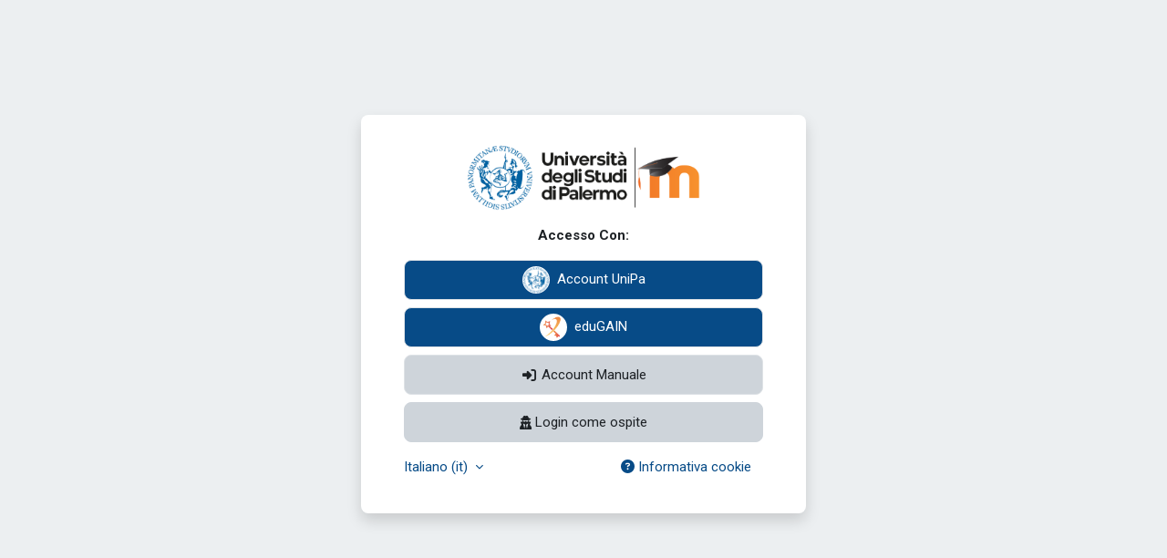

--- FILE ---
content_type: text/html; charset=utf-8
request_url: https://elearning.unipa.it/login/index.php?lang=it
body_size: 7275
content:
<!DOCTYPE html>

<html  dir="ltr" lang="it" xml:lang="it">
<head>
    <title>Login al sito | Elearning Unipa</title>
    <link rel="shortcut icon" href="https://elearning.unipa.it/pluginfile.php/1/theme_moove/favicon/1769342877/favicon.ico" />
    <meta name="apple-itunes-app" content="app-id=633359593, app-argument=https://elearning.unipa.it/login/index.php"/><link rel="manifest" href="https://elearning.unipa.it/admin/tool/mobile/mobile.webmanifest.php" /><meta http-equiv="Content-Type" content="text/html; charset=utf-8" />
<meta name="keywords" content="moodle, Login al sito | Elearning Unipa" />
<link rel="stylesheet" type="text/css" href="https://elearning.unipa.it/theme/yui_combo.php?rollup/3.18.1/yui-moodlesimple-min.css" /><script id="firstthemesheet" type="text/css">/** Required in order to fix style inclusion problems in IE with YUI **/</script><link rel="stylesheet" type="text/css" href="https://elearning.unipa.it/theme/styles.php/moove/1769342877_1765895846/all" />
<script>
//<![CDATA[
var M = {}; M.yui = {};
M.pageloadstarttime = new Date();
M.cfg = {"wwwroot":"https:\/\/elearning.unipa.it","apibase":"https:\/\/elearning.unipa.it\/r.php\/api","homeurl":{},"sesskey":"fv7wWxU3Q8","sessiontimeout":"21600","sessiontimeoutwarning":1200,"themerev":"1769342877","slasharguments":1,"theme":"moove","iconsystemmodule":"core\/icon_system_fontawesome","jsrev":"1769342877","admin":"admin","svgicons":true,"usertimezone":"Europa\/Roma","language":"it","courseId":1,"courseContextId":6,"contextid":1,"contextInstanceId":0,"langrev":1769570882,"templaterev":"1769342877","siteId":1,"userId":0};var yui1ConfigFn = function(me) {if(/-skin|reset|fonts|grids|base/.test(me.name)){me.type='css';me.path=me.path.replace(/\.js/,'.css');me.path=me.path.replace(/\/yui2-skin/,'/assets/skins/sam/yui2-skin')}};
var yui2ConfigFn = function(me) {var parts=me.name.replace(/^moodle-/,'').split('-'),component=parts.shift(),module=parts[0],min='-min';if(/-(skin|core)$/.test(me.name)){parts.pop();me.type='css';min=''}
if(module){var filename=parts.join('-');me.path=component+'/'+module+'/'+filename+min+'.'+me.type}else{me.path=component+'/'+component+'.'+me.type}};
YUI_config = {"debug":false,"base":"https:\/\/elearning.unipa.it\/lib\/yuilib\/3.18.1\/","comboBase":"https:\/\/elearning.unipa.it\/theme\/yui_combo.php?","combine":true,"filter":null,"insertBefore":"firstthemesheet","groups":{"yui2":{"base":"https:\/\/elearning.unipa.it\/lib\/yuilib\/2in3\/2.9.0\/build\/","comboBase":"https:\/\/elearning.unipa.it\/theme\/yui_combo.php?","combine":true,"ext":false,"root":"2in3\/2.9.0\/build\/","patterns":{"yui2-":{"group":"yui2","configFn":yui1ConfigFn}}},"moodle":{"name":"moodle","base":"https:\/\/elearning.unipa.it\/theme\/yui_combo.php?m\/1769342877\/","combine":true,"comboBase":"https:\/\/elearning.unipa.it\/theme\/yui_combo.php?","ext":false,"root":"m\/1769342877\/","patterns":{"moodle-":{"group":"moodle","configFn":yui2ConfigFn}},"filter":null,"modules":{"moodle-core-actionmenu":{"requires":["base","event","node-event-simulate"]},"moodle-core-chooserdialogue":{"requires":["base","panel","moodle-core-notification"]},"moodle-core-maintenancemodetimer":{"requires":["base","node"]},"moodle-core-lockscroll":{"requires":["plugin","base-build"]},"moodle-core-notification":{"requires":["moodle-core-notification-dialogue","moodle-core-notification-alert","moodle-core-notification-confirm","moodle-core-notification-exception","moodle-core-notification-ajaxexception"]},"moodle-core-notification-dialogue":{"requires":["base","node","panel","escape","event-key","dd-plugin","moodle-core-widget-focusafterclose","moodle-core-lockscroll"]},"moodle-core-notification-alert":{"requires":["moodle-core-notification-dialogue"]},"moodle-core-notification-confirm":{"requires":["moodle-core-notification-dialogue"]},"moodle-core-notification-exception":{"requires":["moodle-core-notification-dialogue"]},"moodle-core-notification-ajaxexception":{"requires":["moodle-core-notification-dialogue"]},"moodle-core-dragdrop":{"requires":["base","node","io","dom","dd","event-key","event-focus","moodle-core-notification"]},"moodle-core-event":{"requires":["event-custom"]},"moodle-core-blocks":{"requires":["base","node","io","dom","dd","dd-scroll","moodle-core-dragdrop","moodle-core-notification"]},"moodle-core-handlebars":{"condition":{"trigger":"handlebars","when":"after"}},"moodle-core_availability-form":{"requires":["base","node","event","event-delegate","panel","moodle-core-notification-dialogue","json"]},"moodle-course-categoryexpander":{"requires":["node","event-key"]},"moodle-course-management":{"requires":["base","node","io-base","moodle-core-notification-exception","json-parse","dd-constrain","dd-proxy","dd-drop","dd-delegate","node-event-delegate"]},"moodle-course-dragdrop":{"requires":["base","node","io","dom","dd","dd-scroll","moodle-core-dragdrop","moodle-core-notification","moodle-course-coursebase","moodle-course-util"]},"moodle-course-util":{"requires":["node"],"use":["moodle-course-util-base"],"submodules":{"moodle-course-util-base":{},"moodle-course-util-section":{"requires":["node","moodle-course-util-base"]},"moodle-course-util-cm":{"requires":["node","moodle-course-util-base"]}}},"moodle-form-dateselector":{"requires":["base","node","overlay","calendar"]},"moodle-form-shortforms":{"requires":["node","base","selector-css3","moodle-core-event"]},"moodle-question-chooser":{"requires":["moodle-core-chooserdialogue"]},"moodle-question-searchform":{"requires":["base","node"]},"moodle-availability_completion-form":{"requires":["base","node","event","moodle-core_availability-form"]},"moodle-availability_coursecompletedbydate-form":{"requires":["base","node","event","io","moodle-core_availability-form"]},"moodle-availability_date-form":{"requires":["base","node","event","io","moodle-core_availability-form"]},"moodle-availability_grade-form":{"requires":["base","node","event","moodle-core_availability-form"]},"moodle-availability_group-form":{"requires":["base","node","event","moodle-core_availability-form"]},"moodle-availability_grouping-form":{"requires":["base","node","event","moodle-core_availability-form"]},"moodle-availability_profile-form":{"requires":["base","node","event","moodle-core_availability-form"]},"moodle-mod_assign-history":{"requires":["node","transition"]},"moodle-mod_customcert-rearrange":{"requires":["dd-delegate","dd-drag"]},"moodle-mod_quiz-quizbase":{"requires":["base","node"]},"moodle-mod_quiz-toolboxes":{"requires":["base","node","event","event-key","io","moodle-mod_quiz-quizbase","moodle-mod_quiz-util-slot","moodle-core-notification-ajaxexception"]},"moodle-mod_quiz-questionchooser":{"requires":["moodle-core-chooserdialogue","moodle-mod_quiz-util","querystring-parse"]},"moodle-mod_quiz-modform":{"requires":["base","node","event"]},"moodle-mod_quiz-autosave":{"requires":["base","node","event","event-valuechange","node-event-delegate","io-form","datatype-date-format"]},"moodle-mod_quiz-dragdrop":{"requires":["base","node","io","dom","dd","dd-scroll","moodle-core-dragdrop","moodle-core-notification","moodle-mod_quiz-quizbase","moodle-mod_quiz-util-base","moodle-mod_quiz-util-page","moodle-mod_quiz-util-slot","moodle-course-util"]},"moodle-mod_quiz-util":{"requires":["node","moodle-core-actionmenu"],"use":["moodle-mod_quiz-util-base"],"submodules":{"moodle-mod_quiz-util-base":{},"moodle-mod_quiz-util-slot":{"requires":["node","moodle-mod_quiz-util-base"]},"moodle-mod_quiz-util-page":{"requires":["node","moodle-mod_quiz-util-base"]}}},"moodle-message_airnotifier-toolboxes":{"requires":["base","node","io"]},"moodle-block_xp-rulepicker":{"requires":["base","node","handlebars","moodle-core-notification-dialogue"]},"moodle-block_xp-notification":{"requires":["base","node","handlebars","button-plugin","moodle-core-notification-dialogue"]},"moodle-block_xp-filters":{"requires":["base","node","moodle-core-dragdrop","moodle-core-notification-confirm","moodle-block_xp-rulepicker"]},"moodle-editor_atto-editor":{"requires":["node","transition","io","overlay","escape","event","event-simulate","event-custom","node-event-html5","node-event-simulate","yui-throttle","moodle-core-notification-dialogue","moodle-editor_atto-rangy","handlebars","timers","querystring-stringify"]},"moodle-editor_atto-plugin":{"requires":["node","base","escape","event","event-outside","handlebars","event-custom","timers","moodle-editor_atto-menu"]},"moodle-editor_atto-menu":{"requires":["moodle-core-notification-dialogue","node","event","event-custom"]},"moodle-editor_atto-rangy":{"requires":[]},"moodle-report_eventlist-eventfilter":{"requires":["base","event","node","node-event-delegate","datatable","autocomplete","autocomplete-filters"]},"moodle-report_loglive-fetchlogs":{"requires":["base","event","node","io","node-event-delegate"]},"moodle-gradereport_history-userselector":{"requires":["escape","event-delegate","event-key","handlebars","io-base","json-parse","moodle-core-notification-dialogue"]},"moodle-qbank_editquestion-chooser":{"requires":["moodle-core-chooserdialogue"]},"moodle-tool_lp-dragdrop-reorder":{"requires":["moodle-core-dragdrop"]},"moodle-assignfeedback_editpdf-editor":{"requires":["base","event","node","io","graphics","json","event-move","event-resize","transition","querystring-stringify-simple","moodle-core-notification-dialog","moodle-core-notification-alert","moodle-core-notification-warning","moodle-core-notification-exception","moodle-core-notification-ajaxexception"]},"moodle-atto_accessibilitychecker-button":{"requires":["color-base","moodle-editor_atto-plugin"]},"moodle-atto_accessibilityhelper-button":{"requires":["moodle-editor_atto-plugin"]},"moodle-atto_align-button":{"requires":["moodle-editor_atto-plugin"]},"moodle-atto_bold-button":{"requires":["moodle-editor_atto-plugin"]},"moodle-atto_c4l-button":{"requires":["moodle-editor_atto-plugin"]},"moodle-atto_charmap-button":{"requires":["moodle-editor_atto-plugin"]},"moodle-atto_clear-button":{"requires":["moodle-editor_atto-plugin"]},"moodle-atto_collapse-button":{"requires":["moodle-editor_atto-plugin"]},"moodle-atto_emojipicker-button":{"requires":["moodle-editor_atto-plugin"]},"moodle-atto_emoticon-button":{"requires":["moodle-editor_atto-plugin"]},"moodle-atto_equation-button":{"requires":["moodle-editor_atto-plugin","moodle-core-event","io","event-valuechange","tabview","array-extras"]},"moodle-atto_h5p-button":{"requires":["moodle-editor_atto-plugin"]},"moodle-atto_html-button":{"requires":["promise","moodle-editor_atto-plugin","moodle-atto_html-beautify","moodle-atto_html-codemirror","event-valuechange"]},"moodle-atto_html-codemirror":{"requires":["moodle-atto_html-codemirror-skin"]},"moodle-atto_html-beautify":{},"moodle-atto_image-button":{"requires":["moodle-editor_atto-plugin"]},"moodle-atto_indent-button":{"requires":["moodle-editor_atto-plugin"]},"moodle-atto_italic-button":{"requires":["moodle-editor_atto-plugin"]},"moodle-atto_link-button":{"requires":["moodle-editor_atto-plugin"]},"moodle-atto_managefiles-button":{"requires":["moodle-editor_atto-plugin"]},"moodle-atto_managefiles-usedfiles":{"requires":["node","escape"]},"moodle-atto_media-button":{"requires":["moodle-editor_atto-plugin","moodle-form-shortforms"]},"moodle-atto_multilang2-button":{"requires":["moodle-editor_atto-plugin"]},"moodle-atto_noautolink-button":{"requires":["moodle-editor_atto-plugin"]},"moodle-atto_orderedlist-button":{"requires":["moodle-editor_atto-plugin"]},"moodle-atto_panoptobutton-button":{"requires":["moodle-editor_atto-plugin"]},"moodle-atto_recordrtc-recording":{"requires":["moodle-atto_recordrtc-button"]},"moodle-atto_recordrtc-button":{"requires":["moodle-editor_atto-plugin","moodle-atto_recordrtc-recording"]},"moodle-atto_rtl-button":{"requires":["moodle-editor_atto-plugin"]},"moodle-atto_strike-button":{"requires":["moodle-editor_atto-plugin"]},"moodle-atto_subscript-button":{"requires":["moodle-editor_atto-plugin"]},"moodle-atto_superscript-button":{"requires":["moodle-editor_atto-plugin"]},"moodle-atto_table-button":{"requires":["moodle-editor_atto-plugin","moodle-editor_atto-menu","event","event-valuechange"]},"moodle-atto_teamsmeeting-button":{"requires":["moodle-editor_atto-plugin"]},"moodle-atto_title-button":{"requires":["moodle-editor_atto-plugin"]},"moodle-atto_translations-button":{"requires":["moodle-editor_atto-plugin"]},"moodle-atto_underline-button":{"requires":["moodle-editor_atto-plugin"]},"moodle-atto_undo-button":{"requires":["moodle-editor_atto-plugin"]},"moodle-atto_unorderedlist-button":{"requires":["moodle-editor_atto-plugin"]},"moodle-atto_wiris-button":{"requires":["moodle-editor_atto-plugin","get"]},"moodle-atto_wordimport-button":{"requires":["moodle-editor_atto-plugin"]}}},"gallery":{"name":"gallery","base":"https:\/\/elearning.unipa.it\/lib\/yuilib\/gallery\/","combine":true,"comboBase":"https:\/\/elearning.unipa.it\/theme\/yui_combo.php?","ext":false,"root":"gallery\/1769342877\/","patterns":{"gallery-":{"group":"gallery"}}}},"modules":{"core_filepicker":{"name":"core_filepicker","fullpath":"https:\/\/elearning.unipa.it\/lib\/javascript.php\/1769342877\/repository\/filepicker.js","requires":["base","node","node-event-simulate","json","async-queue","io-base","io-upload-iframe","io-form","yui2-treeview","panel","cookie","datatable","datatable-sort","resize-plugin","dd-plugin","escape","moodle-core_filepicker","moodle-core-notification-dialogue"]},"core_comment":{"name":"core_comment","fullpath":"https:\/\/elearning.unipa.it\/lib\/javascript.php\/1769342877\/comment\/comment.js","requires":["base","io-base","node","json","yui2-animation","overlay","escape"]}},"logInclude":[],"logExclude":[],"logLevel":null};
M.yui.loader = {modules: {}};

//]]>
</script>

<meta name="robots" content="noindex" /><link rel="preconnect" href="https://fonts.googleapis.com">
                       <link rel="preconnect" href="https://fonts.gstatic.com" crossorigin>
                       <link href="https://fonts.googleapis.com/css2?family=Roboto:ital,wght@0,300;0,400;0,500;0,700;1,400&display=swap" rel="stylesheet">
    <meta name="viewport" content="width=device-width, initial-scale=1.0">
</head>

<body  id="page-login-index" class="format-site  path-login chrome dir-ltr lang-it yui-skin-sam yui3-skin-sam elearning-unipa-it pagelayout-login course-1 context-1 notloggedin theme center moove-login">
<div class="toast-wrapper mx-auto py-0 fixed-top" role="status" aria-live="polite"></div>

<div id="page-wrapper">

    <div>
    <a class="sr-only sr-only-focusable" href="#maincontent">Vai al contenuto principale</a>
</div><script src="https://elearning.unipa.it/lib/javascript.php/1769342877/lib/polyfills/polyfill.js"></script>
<script src="https://elearning.unipa.it/theme/yui_combo.php?rollup/3.18.1/yui-moodlesimple-min.js"></script><script src="https://elearning.unipa.it/lib/javascript.php/1769342877/lib/javascript-static.js"></script>
<script>
//<![CDATA[
document.body.className += ' jsenabled';
//]]>
</script>



    <div id="page" class="container-fluid mt-0">
        <div id="page-content" class="row">
            <div id="region-main-box" class="col-12">
                <section id="region-main" class="col-12 h-100" aria-label="Contenuto">
                    <div class="login-wrapper">
                        <div class="login-container">
                            <div role="main"><span id="maincontent"></span><div class="loginform row">
    <div class="col-lg-12">
            <div id="loginlogo" class="login-logo">
                <img id="logoimage" src="//elearning.unipa.it/pluginfile.php/1/theme_moove/logo/1769342877/unipa-moodle.png" class="img-fluid" alt="Elearning Unipa" style="width: 65%; max-width: 400px;"/>
                <h1 class="login-heading sr-only">Login su Elearning Unipa</h1>
            </div>


        <p class="login-heading text-center"><strong>Accesso Con:</strong></p>

        <div class="login-identityproviders">
                <a class="btn btn-primary login-identityprovider-btn btn-block" href="https://elearning.unipa.it/Shibboleth.sso/Login?SAMLDS=1&target=https://elearning.unipa.it/auth/shibboleth/index.php&entityID=https://idp.unipa.it/idp/shibboleth">
                    <img src="/pix/unipa-logo.png" alt="" width="30" height="30" />
                    Account UniPa
                </a>

                    <a class="btn btn-primary login-identityprovider-btn btn-block " href="https://elearning.unipa.it/auth/shibboleth/index.php">
                            <img src="https://elearning.unipa.it/pluginfile.php/1/auth_shibboleth/logo/eduGAIN.png" alt="" width="30" height="30"/>
                        eduGAIN
                    </a>
            <a class="btn btn-secondary login-identityprovider-btn btn-block" data-toggle="collapse" data-target="#manual-login-form" aria-expanded="false" aria-controls="manual-login-form" style="height: 44px; display: inline-flex; align-items: center; justify-content: center;">
                <i class="fa fa-sign-in fa-fw"></i>&nbsp;Account Manuale
            </a>
            <div class="collapse" id="manual-login-form" style="padding: 2rem;">
                <form class="login-form" action="https://elearning.unipa.it/login/index.php" method="post" id="login">
                    <input type="hidden" name="logintoken" value="ePwD7R5ml0t5LXcrTU0pwFwzooVxgHBU">
                    <div class="login-form-username form-group">
                        <label for="username" class="sr-only">
                                Username
                        </label>
                        <input type="text" name="username" id="username" class="form-control" value="" placeholder="Username" autocomplete="username">
                    </div>
                    <div class="login-form-password form-group">
                        <label for="password" class="sr-only">Password</label>
                        <input type="password" name="password" id="password" value="" class="form-control" placeholder="Password" autocomplete="current-password">
                    </div>
                    <div class="login-form-submit form-group">
                        <button class="btn btn-primary btn-block" type="submit" id="loginbtn">Login</button>
                    </div>
                    <div class="login-form-forgotpassword form-group text-center">
                        <a href="https://elearning.unipa.it/login/forgot_password.php">Hai dimenticato la password?</a>
                    </div>
                </form>
            </div>
                <form action="https://elearning.unipa.it/login/index.php" method="post" id="guestlogin">
                    <input type="hidden" name="logintoken" value="ePwD7R5ml0t5LXcrTU0pwFwzooVxgHBU">
                    <input type="hidden" name="username" value="guest" />
                    <input type="hidden" name="password" value="guest" />
                    <button class="btn btn-secondary btn-block" type="submit" style="height: 44px; display: inline-flex; align-items: center; justify-content: center; margin-top: .5rem;">
                        <i class="fa fa-user-secret" aria-hidden="true"></i>&nbsp;Login come ospite
                    </button>
                </form>
        </div>

        <div class="d-flex mt-2">
            <div class="login-languagemenu">
                <div class="action-menu moodle-actionmenu" id="action-menu-0" data-enhance="moodle-core-actionmenu">
                
                        <div class="menubar d-flex " id="action-menu-0-menubar">
                
                            
                
                
                                <div class="action-menu-trigger">
                                    <div class="dropdown">
                                        <a
                                            href="#"
                                            tabindex="0"
                                            class=" dropdown-toggle icon-no-margin"
                                            id="action-menu-toggle-0"
                                            aria-label="Italiano ‎(it)‎"
                                            data-toggle="dropdown"
                                            role="button"
                                            aria-haspopup="true"
                                            aria-expanded="false"
                                            aria-controls="action-menu-0-menu"
                                        >
                                            
                                            Italiano ‎(it)‎
                                                
                                            <b class="caret"></b>
                                        </a>
                                            <div class="dropdown-menu menu dropdown-menu-right" id="action-menu-0-menu" data-rel="menu-content" aria-labelledby="action-menu-toggle-0" role="menu">
                                                                                                <a href="https://elearning.unipa.it/login/index.php?lang=de" class="dropdown-item menu-action" data-lang="de" lang="de" role="menuitem" tabindex="-1" >
                                                <span class="menu-action-text">Deutsch ‎(de)‎</span>
                                        </a>
                                                                                                <a href="https://elearning.unipa.it/login/index.php?lang=en" class="dropdown-item menu-action" data-lang="en" lang="en" role="menuitem" tabindex="-1" >
                                                <span class="menu-action-text">English ‎(en)‎</span>
                                        </a>
                                                                                                <a href="https://elearning.unipa.it/login/index.php?lang=es" class="dropdown-item menu-action" data-lang="es" lang="es" role="menuitem" tabindex="-1" >
                                                <span class="menu-action-text">Español - Internacional ‎(es)‎</span>
                                        </a>
                                                                                                <a href="https://elearning.unipa.it/login/index.php?lang=fr" class="dropdown-item menu-action" data-lang="fr" lang="fr" role="menuitem" tabindex="-1" >
                                                <span class="menu-action-text">Français ‎(fr)‎</span>
                                        </a>
                                                                                                <a href="#" class="dropdown-item menu-action" role="menuitem" tabindex="-1" >
                                                <span class="menu-action-text">Italiano ‎(it)‎</span>
                                        </a>
                                                                                                <a href="https://elearning.unipa.it/login/index.php?lang=lv" class="dropdown-item menu-action" data-lang="lv" lang="lv" role="menuitem" tabindex="-1" >
                                                <span class="menu-action-text">Latviešu ‎(lv)‎</span>
                                        </a>
                                                                                                <a href="https://elearning.unipa.it/login/index.php?lang=no" class="dropdown-item menu-action" data-lang="no" lang="no" role="menuitem" tabindex="-1" >
                                                <span class="menu-action-text">Norsk ‎(no)‎</span>
                                        </a>
                                                                                                <a href="https://elearning.unipa.it/login/index.php?lang=pl" class="dropdown-item menu-action" data-lang="pl" lang="pl" role="menuitem" tabindex="-1" >
                                                <span class="menu-action-text">Polski ‎(pl)‎</span>
                                        </a>
                                                                                                <a href="https://elearning.unipa.it/login/index.php?lang=ro" class="dropdown-item menu-action" data-lang="ro" lang="ro" role="menuitem" tabindex="-1" >
                                                <span class="menu-action-text">Română ‎(ro)‎</span>
                                        </a>
                                                                                                <a href="https://elearning.unipa.it/login/index.php?lang=fi" class="dropdown-item menu-action" data-lang="fi" lang="fi" role="menuitem" tabindex="-1" >
                                                <span class="menu-action-text">Suomi ‎(fi)‎</span>
                                        </a>
                                                                                                <a href="https://elearning.unipa.it/login/index.php?lang=el" class="dropdown-item menu-action" data-lang="el" lang="el" role="menuitem" tabindex="-1" >
                                                <span class="menu-action-text">Ελληνικά ‎(el)‎</span>
                                        </a>
                                                                                                <a href="https://elearning.unipa.it/login/index.php?lang=zh_tw" class="dropdown-item menu-action" data-lang="zh_tw" lang="zh" role="menuitem" tabindex="-1" >
                                                <span class="menu-action-text">正體中文 ‎(zh_tw)‎</span>
                                        </a>
                                                                                                <a href="https://elearning.unipa.it/login/index.php?lang=zh_cn" class="dropdown-item menu-action" data-lang="zh_cn" lang="zh" role="menuitem" tabindex="-1" >
                                                <span class="menu-action-text">简体中文 ‎(zh_cn)‎</span>
                                        </a>
                                            </div>
                                    </div>
                                </div>
                
                        </div>
                
                </div>
            </div>
            <button type="button" class="ml-auto btn btn-link"  data-modal="alert" data-modal-title-str='["cookiesenabled", "core"]'  data-modal-content-str='["cookiesenabled_help_html", "core"]'><i class="fa fa-question-circle"></i> Informativa cookie
            </button>
        </div>
    </div>
</div></div>
                        </div>
                    </div>
                </section>
            </div>
        </div>
    </div>
</div>

<div class="d-none">
    <div><a class="mobilelink" href="https://download.moodle.org/mobile?version=2024100708.01&amp;lang=it&amp;iosappid=633359593&amp;androidappid=com.moodle.moodlemobile&amp;siteurl=https%3A%2F%2Felearning.unipa.it">Ottieni l'app mobile</a></div>
    <script>
//<![CDATA[
var require = {
    baseUrl : 'https://elearning.unipa.it/lib/requirejs.php/1769342877/',
    // We only support AMD modules with an explicit define() statement.
    enforceDefine: true,
    skipDataMain: true,
    waitSeconds : 0,

    paths: {
        jquery: 'https://elearning.unipa.it/lib/javascript.php/1769342877/lib/jquery/jquery-3.7.1.min',
        jqueryui: 'https://elearning.unipa.it/lib/javascript.php/1769342877/lib/jquery/ui-1.13.2/jquery-ui.min',
        jqueryprivate: 'https://elearning.unipa.it/lib/javascript.php/1769342877/lib/requirejs/jquery-private'
    },

    // Custom jquery config map.
    map: {
      // '*' means all modules will get 'jqueryprivate'
      // for their 'jquery' dependency.
      '*': { jquery: 'jqueryprivate' },

      // 'jquery-private' wants the real jQuery module
      // though. If this line was not here, there would
      // be an unresolvable cyclic dependency.
      jqueryprivate: { jquery: 'jquery' }
    }
};

//]]>
</script>
<script src="https://elearning.unipa.it/lib/javascript.php/1769342877/lib/requirejs/require.min.js"></script>
<script>
//<![CDATA[
M.util.js_pending("core/first");
require(['core/first'], function() {
require(['core/prefetch'])
;
M.util.js_pending('filter_mathjaxloader/loader'); require(['filter_mathjaxloader/loader'], function(amd) {amd.configure({"mathjaxconfig":"MathJax.Hub.Config({\r\n    config: [\"Accessible.js\", \"Safe.js\"],\r\n    errorSettings: { message: [\"!\"] },\r\n    skipStartupTypeset: true,\r\n    messageStyle: \"none\"\r\n});\r\nMathJax.Hub.Config({\r\nTeX: {extensions: [\"AMSmath.js\",\"AMSsymbols.js\",\"mhchem.js\",\"noErrors.js\",\"noUndefined.js\"]},\r\nconfig: [\"Accessible.js\", \"Safe.js\"],\r\nerrorSettings: { message: [\"!\"] },\r\nskipStartupTypeset: true,\r\nmessageStyle: \"none\"\r\n});","lang":"it"}); M.util.js_complete('filter_mathjaxloader/loader');});;
require(["media_videojs/loader"], function(loader) {
    loader.setUp('it');
});;
M.util.js_pending('filter_glossary/autolinker'); require(['filter_glossary/autolinker'], function(amd) {amd.init(); M.util.js_complete('filter_glossary/autolinker');});;

    M.util.js_pending('theme_boost/loader');
    require(['theme_boost/loader'], function() {
      M.util.js_complete('theme_boost/loader');
    });
;

        require(['core/togglesensitive'], function(ToggleSensitive) {
            ToggleSensitive.init("password", 1);
        });
        require(['core_form/submit'], function(Submit) {
            Submit.init("loginbtn");
                Submit.init("loginguestbtn");
        });
;
M.util.js_pending('core/notification'); require(['core/notification'], function(amd) {amd.init(1, []); M.util.js_complete('core/notification');});;
M.util.js_pending('core/log'); require(['core/log'], function(amd) {amd.setConfig({"level":"warn"}); M.util.js_complete('core/log');});;
M.util.js_pending('core/page_global'); require(['core/page_global'], function(amd) {amd.init(); M.util.js_complete('core/page_global');});;
M.util.js_pending('core/utility'); require(['core/utility'], function(amd) {M.util.js_complete('core/utility');});;
M.util.js_pending('core/storage_validation'); require(['core/storage_validation'], function(amd) {amd.init(null); M.util.js_complete('core/storage_validation');});
    M.util.js_complete("core/first");
});
//]]>
</script>
<script src="https://elearning.unipa.it/lib/mathjax/MathJax.js?delayStartupUntil=configured"></script>
<script>
//<![CDATA[
M.str = {"moodle":{"lastmodified":"Ultime modifiche","name":"Nome","error":"Errore","info":"Informazioni","yes":"S\u00ec","no":"No","cancel":"Annulla","confirm":"Conferma","areyousure":"Sei sicuro?","closebuttontitle":"Chiudi","unknownerror":"Errore sconosciuto","file":"File","url":"URL","collapseall":"Minimizza tutto","expandall":"Espandi tutto"},"repository":{"type":"Tipo","size":"Dimensione","invalidjson":"Stringa JSON non valida","nofilesattached":"Non sono presenti file allegati","filepicker":"File picker","logout":"Logout","nofilesavailable":"Non sono presenti file","norepositoriesavailable":"Spiacente, nessuno dei repostory disponibili pu\u00f2 restituire file nel formato richiesto.","fileexistsdialogheader":"Il file esiste gi\u00e0","fileexistsdialog_editor":"Un file con lo stesso nome \u00e8 gi\u00e0 stato allegato al testo che stai modificando.","fileexistsdialog_filemanager":"Un file con lo stesso nome \u00e8 gi\u00e0 stato allegato","renameto":"Rinomina in \"{$a}\"","referencesexist":"Sono presenti {$a} link a questo file","select":"Scegli"},"admin":{"confirmdeletecomments":"Sei sicuro di eliminare i commenti selezionanti?","confirmation":"Conferma"},"debug":{"debuginfo":"Informazioni di debug","line":"Linea","stacktrace":"Stack trace"},"langconfig":{"labelsep":":\u00a0"}};
//]]>
</script>
<script>
//<![CDATA[
(function() {M.util.help_popups.setup(Y);
 M.util.js_pending('random697ac026af40615'); Y.on('domready', function() { M.util.js_complete("init");  M.util.js_complete('random697ac026af40615'); });
})();
//]]>
</script>

</div>

</body></html>